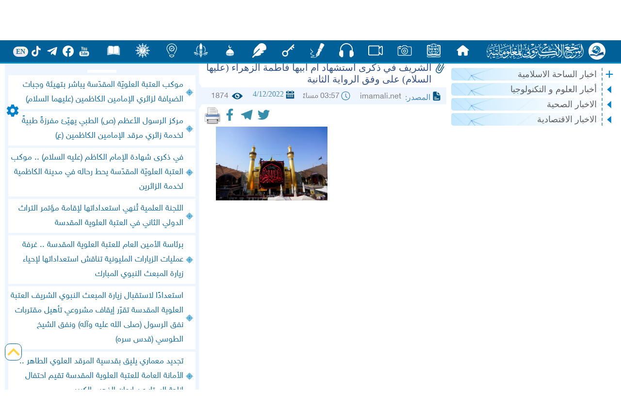

--- FILE ---
content_type: text/html; charset=UTF-8
request_url: https://almerja.com/newsReading.php?idm=190030
body_size: 9150
content:









<!DOCTYPE html>
<html lang="ar">
<head>
    <meta charset="utf-8">
    <meta name="viewport" content="width=device-width, initial-scale=1">
    <link rel="shortcut icon" href="aliImg/logo.png" type="image/x-icon">
    <!-- ملفات CSS -->
    <link rel="stylesheet" href="aliCss/navBar1.css">
    <link rel="stylesheet" href="aliCss/css24.1.6.css">
    <link rel="stylesheet" href="aliCss/css25.0.0.4.css">
	<link rel="stylesheet" href="aliCss/nightMode.0.0.0.css">
    <link rel="stylesheet" href="aliCss/screen-resize.0.0.2.css">
    <link rel="stylesheet" href="aliCss/font/font.css">
    <link rel="stylesheet" href="aliCss/marquee.css">

    <!-- ملفات JavaScript -->
    <script src="aliJs/jquery-3.3.1.min.js"></script>
<!-- Google Analytics -->
<script async src="https://www.googletagmanager.com/gtag/js?id=G-0C5CWLLYW6"></script>
<script>
  window.dataLayer = window.dataLayer || [];
  function gtag(){dataLayer.push(arguments);}
  gtag('js', new Date());

  gtag('config', 'G-0C5CWLLYW6');
</script>
<!-- End Google Analytics -->


<title> اللافتات السوداء تسدل حزناً في أروقة الصحن الحيدري الشريف في ذكرى استشهاد أم أبيها فاطمة الزهراء (عليها السلام) على وفق الرواية الثانية </title>
      <meta charset="utf-8"> 
      <meta property="og:url"                content="http://almerja.com/more.php?idm=190030" />
      <meta property="og:type"               content="الأخبار" />
      <meta property="og:title"              content="اللافتات السوداء تسدل حزناً في أروقة الصحن الحيدري الشريف في ذكرى استشهاد أم أبيها فاطمة الزهراء (عليها السلام) على وفق الرواية الثانية" />
      <meta property="og:description"        content="اللافتات السوداء تسدل حزناً في أروقة الصحن الحيدري الشريف في ذكرى استشهاد أم أبيها فاطمة الزهراء (عليها السلام) على وفق الرواية الثانية" />
      <meta property="og:image"              content="https://almerja.com/medea/images/190030.jpg" />

</head>
<body dir="rtl" data-mode="light">
    
<!-- Google Tag Manager (noscript) -->
<noscript><iframe src="https://www.googletagmanager.com/ns.html?id=GTM-PDR2RZQH"
height="0" width="0" style="display:none;visibility:hidden"></iframe></noscript>
<!-- End Google Tag Manager (noscript) -->    
    
<div id="setting" style="top: 160px;">
	<img id="setting-icon" src="aliImg/setting.png" />
	<div id="list">
		<div style="display: flex;align-items: center;justify-content: space-around;">
			الوضع الليلي
			<div class="web_mode">
				<img src="aliImg/moon.svg" />
			</div>
		</div>
		<div>
			انماط الصفحة الرئيسية 
			<img src="aliImg/left_ddd.png" />
				<p onClick="indexMode(1)"><a href="index1.php">النمط الأول</a></p>
				<p onClick="indexMode(2)"><a href="index2.php">النمط الثاني</a></p>			
		</div>
	</div>
</div>
	<div id="intNightMode">0</div>	
	
	
	<div id="loader">
  <div class="spinner"></div>
</div>


<div id="content" style="display: none;">

<style>
#header{
	position: sticky;
	top: 0;
	z-index: 10;
	background-color: rgba(0,96,151,1);
	border-bottom: 3px solid #008ec5;
	padding: 0px 20px;
	display: flex;
	align-items: center;
	justify-content:space-around;
	color: #fff;
	user-select: none;
}
#header #h_r{
	display: flex;
	align-items: center;
	padding: 5px;
}
#header #h_r p:nth-child(1){
	width: 35px;
	height: 35px;
	background-color: #fff;
	border-radius: 50%;
	margin-left: 10px;
	display: flex;
	align-items: center;
	text-align: center;
}
#header #h_r p a{
	display: flex;
	align-items: center;
	text-align: center;		
}
#header #h_r p:nth-child(1) img{
	width: 35px;
	height: auto;
}
#header #h_r p:nth-child(2){
	display: flex;
	align-items: center;
}
#header #h_r p:nth-child(2) img{
	width: 200px;
	height: auto;
}
.h_c{
	display: flex;
	flex-wrap: wrap;
	align-items: center;
}
.h_c a{text-decoration: none;}
.h_c p{
	overflow: hidden;
	margin: 0;
	padding: 0;
	position: relative;
	text-align: center;
	min-width: 60px;
	min-height: 28px;
	max-height: 35px;
	display: flex;
	align-items: flex-start;
	justify-content: center;
	font-family: aliMath;
}
.h_c p span{
	position: absolute;
	left: 50%;
	transform: translateX(-50%);	
	transition: all 0.2s ease;
	bottom: -40px;
	color: #eee;
	font-weight: bold;
}
.h_c img{
	position: relative;
	transition: all 0.2s ease;
	width: 30px;
}
.h_c p{
	transition: all 0.1s ease;
	border-radius: 10px;
}
	#header .h_c p:hover{
		color: rgba(0,96,151,1);
		background-color: #fff;
	}
#header .h_c p:hover img{
	transform: translateY(-130%) scale(0);
}
#header .h_c p:hover span{
	color: rgba(0,96,151,1);
	bottom: -50%;
	transform: translate(-50%,-65%);
}
.h_l{
	display: flex;
	align-items: center;
	flex-wrap: wrap;
}
.h_l span{
	position: relative;
	background: -webkit-linear-gradient(290deg, rgb(233, 222, 250) 0%, rgb(251, 252, 219) 100%);
	background: -o-linear-gradient(290deg, rgb(233, 222, 250) 0%, rgb(251, 252, 219) 100%);
	background: linear-gradient(20deg, rgb(233, 222, 250) 0%, rgb(251, 252, 219) 100%);
	color: rgba(0,96,151,0.9);
	padding: 2.5px 6px;
	border-radius: 10px;
	margin-top: 2px;
	font-family: tahoma;
	font-size: 14px;
	font-weight: bold;
	transition: all 0.3s ease;
}
.h_l span:hover{
	transform: scale(1.2);
}
.h_l a{
	text-decoration: none;
	color: #fff;
	display: flex;
	flex-direction: column;
	align-items: center;
	justify-content: center;
}
.h_l a:hover{
	color: #FFDE4D;
}
.h_l img{
	width: 23px;
	height: auto;
	margin: 0 5px;
	position: relative;
	transition: all 0.3s ease;
}
.h_l img:hover{
	transform: scale(1.2);
}
.hiddenList{
	transform: scale(0.1) rotate(45deg);
	opacity: 0;
	min-width: 180px;
	padding: 20px 10px;
	position: fixed;
	z-index: 3;
	transition: all 0.3s ease;
	top: 60px;
	left: -210px;
	background: linear-gradient(109.6deg, rgb(69, 179, 224) 11.2%, rgb(102, 51, 153) 100.2%);
	background-size: cover;
	border-radius: 10px;
	border: 1px solid #ddd;
}
	.hiddenList_action{
		transform: translateX(220px) scale(1);
		opacity: 0.8;
	}
	.hiddenList .h_l{		
		justify-content: center;
		padding: 5px;
		border-radius: 20px;
		border: 2px solid rgba(255,255,255,0.2);
	}
	.hiddenList .h_c{
		margin-top: 20px;
		display: block;
	}
	.hiddenList .h_c p{
		width: auto;
		justify-content: flex-start;
		position: relative;
		transition: all 0.3s ease;
		margin-top: 2px;
	}
	.hiddenList .h_c p:hover{
		padding-right: 10px;
	}
	.hiddenList .h_c span{
		position:static;
	}
	.hiddenList .h_c p a{
		display: flex;	
		align-items: center;
	}	
	/*Nav Icon */
.nav-icon-5{
  width: 35px;
  height: 30px;
  margin: 0px 10px;
  position: fixed;
  z-index: 999;
  left: 10px;
  top: 9px;
  cursor: pointer;
  display: none;
}
.nav-icon-5 span{
  background-color: #fff;
  position: absolute;
  border-radius: 2px;
  transition: .3s cubic-bezier(.8, .5, .2, 1.4);
  width:100%;
  height: 4px;
  transition-duration: 500ms
}
.nav-icon-5:hover span{
  background: linear-gradient(135deg, #f5f7fa 0%, #c3cfe2 100%);
}
.nav-icon-5 span:nth-child(1){
  top:0px;
  left: 0px;
}
.nav-icon-5 span:nth-child(2){
  top:10px;
  left: 0px;
  opacity:1;
}
.nav-icon-5 span:nth-child(3){
  bottom:6px;
  left: 0px;
}
.web_mode{
	width: 40px;height: 40px;border-radius:50%;background-color:#006097;display: flex;align-items: center;justify-content:center;
}
.web_mode img{
	max-width:25px;height: auto;
}
@media only screen and (max-width: 1150px) {
	#header{
		justify-content: flex-start;
	}
	#header .h_l{
		display: none;
	}
	.nav-icon-5{
		display: block;
	}
}
@media only screen and (max-width: 1000px) {
	#header .h_c{
		display: none;
	}
}		
</style>	
	
  <div class="icon nav-icon-5">
    <span></span>
    <span></span>
    <span></span>
  </div>

	
	
	
<div id="header">
	<div id="h_r">
		<p>
			<a href="https://almerja.com/">
				<img style="margin-left: 10px;" src="https://almerja.com/aliImg/img24/logo.png" />
			</a>
		</p>
		<p>
			<a href="https://almerja.com/">
				<img src="https://almerja.com/aliImg/img24/webName.png" />
			</a>
		</p>
	</div>
	<div class="h_c">
		<p>
			<a href="index.php">
				<img src="https://almerja.com/aliImg/img24/home.svg" />
				<span> الرئيسية </span>
			</a>
		</p>		
		<p>
			<a href="https://www.almerja.com/almerjaNews.php">
				<img src="https://almerja.com/aliImg/img24/news.svg" />
				<span> الأخبار </span>
			</a>
		</p>		
		<p>
			<a href="https://almerja.com/ph">
				<img src="https://almerja.com/aliImg/img24/ph.svg" />
				<span> صور </span>
			</a>
		</p>
		<p>
			<a href="https://almerja.com/video/">
				<img src="https://almerja.com/aliImg/img24/video.svg" />
				<span> فيديو </span>
			</a>
		</p>
		<p>
			<a href="https://almerja.com/sound/">
				<img src="https://almerja.com/aliImg/img24/sound.svg" />
				<span> صوت </span>
			</a>
		</p>	
		<p>
			<a href="https://www.almerja.com/aklam/index.php">
				<img src="https://almerja.com/aliImg/img24/aklam.png" />
				<span> أقلام </span>
			</a>
		</p>
		<p>
			<a href="https://www.almerja.com/key/index.php">
				<img src="https://www.almerja.com/aliImg/img24/key.svg" />
				<span> مفتاح </span>
			</a>
		</p>		
		<p>
			<a href="https://almerja.com/reshafat/">
				<img src="https://almerja.com/aliImg/img24/rashafat.svg" />
				<span> رشفات </span>
			</a>
		</p>		
		<p>
			<a href="https://www.almerja.com/mshkat/">
				<img src="https://almerja.com/aliImg/img24/mshkat.svg" />
				<span> المشكاة </span>
			</a>
		</p>
		<p>
			<a href="https://almerja.com/leaflet/index.php">
				<img src="https://almerja.com/aliImg/img24/mnshoor_w.png" />
				<span> منشور </span>
			</a>
		</p>
		<p>
			<a href="https://www.almerja.com/azaat/index.php">
				<img src="https://almerja.com/aliImg/img24/idea.svg" />
				<span> اضاءات </span>
			</a>
		</p>		
		<p>
			<a href="https://www.almerja.com/thaqef/index.php">
				<img src="https://almerja.com/aliImg/img24/thaqef.png" />
				<span> ثقف </span>
			</a>
		</p>
		<p>
			<a href="https://www.almerja.com/story.php">
				<img src="https://almerja.com/aliImg/story.png" />
				<span> قصص </span>
			</a>
		</p>		
	</div>
	<div class="h_l">
		<a href="https://www.youtube.com/@almerja"><img src="https://almerja.com/aliImg/img24/youtube.svg" /></a>
		<a href="https://www.facebook.com/almerjawebsite"><img src="https://almerja.com/aliImg/img24/facebook.svg" /></a>
		<a href="https://t.me/almerjaweb"><img src="https://almerja.com/aliImg/img24/telegram.svg" /></a>
		<a href="https://www.tiktok.com/@almerja"><img src="https://almerja.com/aliImg/img24/tiktok.svg" /></a>
		<a href="https://almerja.com/en/">
			<span>EN</span>
		</a>
	</div>
</div>
<!--	<div id="en" style="display: flex;">
		<div class="enGo" alt="en">
			<span><a href="en/">EN</a></span>
		</div>	
	</div> -->




<div class="hiddenList">
	<div class="h_l">1</div>
	<div class="h_c"></div>	
</div>	



<script>

	var SoHiddenList = $('#header .h_l').html();
	var webSec = $('#header .h_c').html();
	$('.hiddenList .h_l').html(SoHiddenList);
	$('.hiddenList .h_c').html(webSec);
	
	


	$('.nav-icon-5').click(function(){
		$('.hiddenList').fadeIn().toggleClass('hiddenList_action');
	})

$(window).resize(function() {
    //do something

    var width = $(document).width();
    if(width>930){
		$('.hiddenList').removeClass('hiddenList_action');
	}
});	
	
	
	
</script>		

<div class="Mcontainer">
	<div class="rNews-content">
		
		<div>
			

			
            <div>
					
				
				<div class="fTitle"><img src="aliImg/z.png"><p><span>الاخبار</p></span></div><div class="archive-list">
				<div class="list" onclick="drop(810)" ><p><img class="plus810 list_p" src="aliImg/plus.png" /><img class="minus810 list_m" src="aliImg/minus.png" /></p><p>اخبار الساحة الاسلامية</p></div><div class="drop810 mainDiv"><div class="list" onclick="pagination(1,1184,'أخبار العتبة العلوية المقدسة ')"><p><img class="list_l" src="aliImg/left.png" /></p><p>أخبار العتبة العلوية المقدسة </p></div><div class="list" onclick="pagination(1,1185,'أخبار العتبة الحسينية المقدسة ')"><p><img class="list_l" src="aliImg/left.png" /></p><p>أخبار العتبة الحسينية المقدسة </p></div><div class="list" onclick="pagination(1,1186,'أخبار العتبة الكاظمية المقدسة ')"><p><img class="list_l" src="aliImg/left.png" /></p><p>أخبار العتبة الكاظمية المقدسة </p></div><div class="list" onclick="pagination(1,1187,'أخبار العتبة العسكرية المقدسة ')"><p><img class="list_l" src="aliImg/left.png" /></p><p>أخبار العتبة العسكرية المقدسة </p></div><div class="list" onclick="pagination(1,1188,'أخبار العتبة العباسية المقدسة ')"><p><img class="list_l" src="aliImg/left.png" /></p><p>أخبار العتبة العباسية المقدسة </p></div></div><div class="list" onclick="pagination(1,812,'أخبار العلوم و التكنولوجيا')"><p><img class="list_l" src="aliImg/left.png" /></p><p>أخبار العلوم و التكنولوجيا</p></div><div class="list" onclick="pagination(1,813,'الاخبار الصحية ')"><p><img class="list_l" src="aliImg/left.png" /></p><p>الاخبار الصحية </p></div><div class="list" onclick="pagination(1,7795,'الاخبار الاقتصادية')"><p><img class="list_l" src="aliImg/left.png" /></p><p>الاخبار الاقتصادية</p></div>				

				
			</div>












				

				
			</div>			
						
		</div>
		
		
				
		<div id="nArchive">

			<div id="postTitle">
				<div id="title">
					<p>
						<img style="transform: rotate(30deg);" src="aliImg/title.svg">
					</p>
					<p class="col2">
						اللافتات السوداء تسدل حزناً في أروقة الصحن الحيدري الشريف في ذكرى استشهاد أم أبيها فاطمة الزهراء (عليها السلام) على وفق الرواية الثانية					</p>
				</div>
				<div id="details">
					<p style="align-items: center;">
						<img id="page" style="width: 20px;position:relative;top:-2px;" src="aliImg/page.svg" />
						<span> المصدر: </span>&nbsp;
						imamali.net					</p>					
					<p>
						<img id="clock" src="aliImg/clock.png" />
						03:57 مساءً					</p>
					<p>
						<img class="calender_b" style="width: 20px;position:relative;" src="aliImg/calenderr.svg" />
						<span>4/12/2022</span>
					</p>
					<p>
						<img class="eye_b" style="width: 30px;position:relative;top: -2px;" src="aliImg/eyee.svg" />
						1874					</p>
				</div>
				
				
				
				
				<div id="share">
					<img title="طباعة المحتوى" src="aliImg/print.png" value='Print' onclick='printDiv();' />
					 <a style="text-decoration: none;" target="_blank" href="https://www.facebook.com/sharer/sharer.php?u=http://almerja.com/more.php?idm=190030">
						<img class="social-media" src="aliImg/fc.png" />
					</a>
					<a href="https://telegram.me/share/url?url=http://almerja.com/more.php?idm=190030" target="_blank">
						<img class="social-media" src="aliImg/telegram.png" />
					</a>
					<a target="_blank" class="twitter-share-button"  href="https://twitter.com/intent/tweet?text=http://almerja.com/more.php?idm=190030"
  						data-size="large">
						<img class="social-media" src="aliImg/twitter.png" />
					</a>
				</div>
				
<script>
function printDiv() 
{

  var divToPrint=document.getElementById('postContent');

  var newWin=window.open('','Print-Window');

  newWin.document.open();

  newWin.document.write('<html><body onload="window.print()">'+divToPrint.innerHTML+'</body></html>');

  newWin.document.close();

  setTimeout(function(){newWin.close();},10);

}			
</script>				
				
				
			</div>
			
			<div id="postContent" style="padding:0 25px;color: #7d7a7a;">

				
				<img id="m-img" src="https://almerja.com/medea/images/190030.jpg" /> 				
			
				
			</div>
			
				<div style="width: 100%;">
					
					
		  <script src="pstsImagesStyle/fontawesome.js"></script>
		  <link rel="stylesheet" href="pstsImagesStyle/fontawesome.css">
		  <link href="pstsImagesStyle/lightgallery5.css" rel="stylesheet">  
<style>
	#lightgallery{
		display: flex;
		flex-wrap: wrap;
		align-items: center;
		justify-content: center;		
	}
	#lightgallery li{
		width: 250px;
		height: 140px;
		margin: 10px 10px;
		overflow: hidden;
		padding: 0;
		border-radius: 5px;
		-webkit-box-shadow: 0 0 10px 0.5px #7A7A7A;
		box-shadow: 0 0 10px 0.5px #7A7A7A;			
	}
	#lightgallery li img{
		width: 100%;		
		cursor: pointer;
	}
</style>					

              <ul id="lightgallery" class="list-unstyled row" style="direction: rtl;">				
				                 </ul>

					
        <script type="text/javascript">
			
        $(document).ready(function(){
            $('#lightgallery').lightGallery();
        });
        </script>
	    <script src="pstsImagesStyle/slider.js"></script>
	    <script src="pstsImagesStyle/lightgallery.js"></script>
        <script src="pstsImagesStyle/lightgallery-all.min2.js"></script>	

	
			
					
					
					
				</div>	
		</div>
		<div>
				<div id="f-div">
					<h1 style="color: rgba(0, 96, 151,1);"> اخبار ذات صلة  </h1>
					<hr style="height: 6px;background-color: #FFF;width: 60px;position: relative;margin: auto;border: 0;;top: -5px;">

										
					<div>
						<img style="width:15px;margin-left:5px;" src="aliImg/z.png" />
						<a href="newsReading.php?idm=289440">
							موكب العتبة العلويّة المقدّسة يباشر بتهيئة وجبات الضيافة لزائري الإمامين الكاظمين (عليهما السلام)						</a>
					</div>
										
					<div>
						<img style="width:15px;margin-left:5px;" src="aliImg/z.png" />
						<a href="newsReading.php?idm=289438">
							مركز الرسول الأعظم (ص) الطبي يهيّئ مفرزةً طبيةً لخدمة زائري مرقد الإمامين الكاظمين (ع)						</a>
					</div>
										
					<div>
						<img style="width:15px;margin-left:5px;" src="aliImg/z.png" />
						<a href="newsReading.php?idm=289437">
							في ذكرى شهادة الإمام الكاظم (عليه السلام) .. موكب العتبة العلويّة المقدّسة يحط رحاله في مدينة الكاظمية لخدمة الزائرين						</a>
					</div>
										
					<div>
						<img style="width:15px;margin-left:5px;" src="aliImg/z.png" />
						<a href="newsReading.php?idm=289436">
							اللجنة العلمية تُنهي استعداداتها لإقامة مؤتمر التراث الدولي الثاني في العتبة العلوية المقدسة						</a>
					</div>
										
					<div>
						<img style="width:15px;margin-left:5px;" src="aliImg/z.png" />
						<a href="newsReading.php?idm=289435">
							برئاسة الأمين العام للعتبة العلوية المقدسة .. غرفة عمليات الزيارات المليونية تناقش استعداداتها لإحياء زيارة المبعث النبوي المبارك						</a>
					</div>
										
					<div>
						<img style="width:15px;margin-left:5px;" src="aliImg/z.png" />
						<a href="newsReading.php?idm=289434">
							استعدادًا لاستقبال زيارة المبعث النبوي الشريف العتبة العلوية المقدسة تقرّر إيقاف مشروعي تأهيل مقتربات نفق الرسول (صلى الله عليه وآله) ونفق الشيخ الطوسي (قدس سره)						</a>
					</div>
										
					<div>
						<img style="width:15px;margin-left:5px;" src="aliImg/z.png" />
						<a href="newsReading.php?idm=289433">
							تجديد معماري يليق بقدسية المرقد العلوي الطاهر .. الأمانة العامة للعتبة العلوية المقدسة تقيم احتفال إزاحة الستار عن إيوان الذهب الكبير						</a>
					</div>
										
					<div>
						<img style="width:15px;margin-left:5px;" src="aliImg/z.png" />
						<a href="newsReading.php?idm=289432">
							في يومٍ تاريخيٍّ .. العتبةُ العلويّةُ المقدّسةُ تُزيحُ الستارَ عن التذهيبِ الجديدِ للإيوانِ الذهبيِّ الكبير تزامنًا مع ولادة أمير المؤمنين (عليه السلام)						</a>
					</div>
										
					<div>
						<img style="width:15px;margin-left:5px;" src="aliImg/z.png" />
						<a href="newsReading.php?idm=289430">
							العتبة العلويّة المقدّسة تُقيم احتفالية ولادة أمير المؤمنين (عليه السلام) في مدينة كجرات الهندية بحضور أتباع أهل البيت (عليهم السلام)						</a>
					</div>
										
					<div>
						<img style="width:15px;margin-left:5px;" src="aliImg/z.png" />
						<a href="newsReading.php?idm=288872">
							الأمانة العامّة للعتبة العلويّة المقدّسة تناقش آخر تحضيراتها لافتتاح إيوان الذهب الكبير بعد تجديد تذهيبه						</a>
					</div>
										
					<div>
						<img style="width:15px;margin-left:5px;" src="aliImg/z.png" />
						<a href="newsReading.php?idm=288871">
							الأمين العام للعتبة العلوية المقدسة يسلم مفاتيح 500 دار لخدم العتبة المقدسة ضمن المرحلة الأولى لمجمع قنبر السكني الثاني						</a>
					</div>
										
					<div>
						<img style="width:15px;margin-left:5px;" src="aliImg/z.png" />
						<a href="newsReading.php?idm=288870">
							العتبة العلويّة المقدّسة تُنهي استعداداتها لإقامة حفل ولادة أمير المؤمنين (عليه السلام) في الهند						</a>
					</div>
										
					
				</div>			
		</div>
		
						
		
				
		
		
		
	</div>
</div>
<script>
	function pagination(page,fid,fName){
		$('title').text(fName);
      $.ajax({
       type: 'GET',
        url: 'nArchiveMore.php',
       data: {page:page , fid : fid},
       beforeSend: function(){
		   var imgLoading = '<img style="position:relative;margin:auto;width:100%;max-width:250px;" src="aliImg/loading.gif" />';
          $('#nArchive').html(imgLoading); 
       },
       success: function(data){	
		  $('html, body').stop().animate({scrollTop: $('#nArchive').offset().top-120}, 1000);
          $('#nArchive').html(data);                              
       }
       });
	}
	function drop(ida){
		var drop='.drop'+ida;
		var plus='.plus'+ida;
		var min='.minus'+ida;
		$(drop).slideToggle();
		$(plus).toggle();
		$(min).toggle();
	}
</script>


<style>
#vMode{
	display: grid;
	grid-template-columns: 1fr 240px 1fr;
	align-items: center;
	margin: 20px 0;
}
#vMode p:nth-child(odd){
	height: 3px;
	background-color: #eee;
}
#vMode p:nth-child(1){
	position: relative;
	left: -5px;
	z-index: 0;
}
#vMode p:nth-child(3){
	position: relative;
	right:-5px;
	z-index: 0;
}	
#vMode p:nth-child(2){
	border-radius: 20px;
	display: inline-block;background-color: #eee;padding: 2px 20px;position: relative;margin: auto;
}
#vMode:hover p{
background-color: #fff;
}
#go-to-top{
	position: fixed;
	bottom: 60px;
	left: 10px;
	width: 35px;
	height: 35px;
	border-radius: 30%;
	border: 1px solid #006097;
	background-color: #fff;
	text-align: center;
	display: flex;
	align-items: center;
	z-index: 100;
	cursor: pointer;
	display: none;
	transition: all 0.5s ease;
}
#go-to-top:hover{
	background-color: #006097;
}
#go-to-top img{
	width: 30px;
	position: relative;
	margin: auto;
}
.m-c {
    position: relative;
    margin: auto;
    max-width: 1920px;
}
.m-c .footer24{
	padding: 30px 10px;
	max-width: 1320px;
	position: relative;
	margin: auto;
	display: grid;
	grid-template-columns: 1fr 70px;
	align-items: center;		
}	
.m-c .footer24 #footer24R #h3{
	font-size: 30px;
	margin-bottom: 20px;
	width: 100%;
	text-align: center;
	font-weight: solid;
	color: #f9cc83;
}
	.m-c .footer24 #footer24R .f-fourm{
		display: flex;
		flex-wrap: wrap;
	}
	.m-c .footer24 #footer24R .f-fourm div{	
		padding: 2px 5px;
		padding-right: 5px;
		margin: 5px;
		margin-bottom: 8px;
		min-width: 200px;
		width: 24%;
		border-right: 3px solid #fff;
		display: flex;
		align-items: center;
	}
	.m-c .footer24 #footer24R .f-fourm div:hover{
		background-color: #F9CC83;
	}
	.m-c .footer24 #footer24R .f-fourm div p{
		padding-top: 3px;
		color: #FFF;
	}
	.m-c .footer24 #footer24R .f-fourm div img , .m-c .footer24 #footer24R .f-fourm div svg{
		width: 25px;
		margin-left: 5px;
		
	}
	.m-footer24{
		background-color:#006097;padding: 10px 5px;margin-top:10px;
	}
	.m-c .footer24 #footer24L{
		color: #fff;
		font-size: 22px;
	}
	.m-c .footer24 #footer24L div{
		display: flex;
		align-items: center;
	}
	.m-c .footer24 #footer24L div img{
		width: 30px;
		height: auto;
		margin-right: 8px;
		position: relative;
		top: -3px;
	}
	.choose{
		display: flex;
		flex-wrap: wrap;
		justify-content: center;
	}
	.choose div{
		width: 33%;
		max-width: 400px;
		min-width: 250px;
		margin: 5px 10px;
	}
</style>
                            <div class="m-c choose" style="margin:5px;margin-top: 50px;display: none;">
								<h3>  </h3>
	                            								<div>
									<a href="https://almerja.com/aklam/indexv2.php?id=343" style="text-decoration:none; color:#272525 ;font-family: a1;  text-align: center" >
								   <img src="https://almerja.com/medea/aklam/R2/u17591347076291438687.jpg" width="100%"  alt="صورة موضوع : قسم الشؤون الفكرية يصدر كتاباً يوثق تاريخ السدانة في العتبة العباسية المقدسة" align="center" style=" margin: 10px 0px 10px 0px; -webkit-box-shadow: 0 0 5px 0 #d7d7d7;box-shadow: 0 0 5px 0 #d7d7d7; height: 70% ; border-radius: 5px ; "  />  
									قسم الشؤون الفكرية يصدر كتاباً يوثق تاريخ السدانة في العتبة العباسية المقدسة</a>
                                </div>
                               								<div>
									<a href="https://almerja.com/aklam/indexv2.php?id=339" style="text-decoration:none; color:#272525 ;font-family: a1;  text-align: center" >
								   <img src="https://almerja.com/medea/aklam/R2/g17537770271381795447.jpg" width="100%"  alt="صورة موضوع : "المهمة".. إصدار قصصي يوثّق القصص الفائزة في مسابقة فتوى الدفاع المقدسة للقصة القصيرة" align="center" style=" margin: 10px 0px 10px 0px; -webkit-box-shadow: 0 0 5px 0 #d7d7d7;box-shadow: 0 0 5px 0 #d7d7d7; height: 70% ; border-radius: 5px ; "  />  
									"المهمة".. إصدار قصصي يوثّق القصص الفائزة في مسابقة فتوى الدفاع المقدسة للقصة القصيرة</a>
                                </div>
                               								<div>
									<a href="https://almerja.com/aklam/indexv2.php?id=333" style="text-decoration:none; color:#272525 ;font-family: a1;  text-align: center" >
								   <img src="https://almerja.com/medea/aklam/R2/j17506640579654456423.jpg" width="100%"  alt="صورة موضوع : (نوافذ).. إصدار أدبي يوثق القصص الفائزة في مسابقة الإمام العسكري (عليه السلام)" align="center" style=" margin: 10px 0px 10px 0px; -webkit-box-shadow: 0 0 5px 0 #d7d7d7;box-shadow: 0 0 5px 0 #d7d7d7; height: 70% ; border-radius: 5px ; "  />  
									(نوافذ).. إصدار أدبي يوثق القصص الفائزة في مسابقة الإمام العسكري (عليه السلام)</a>
                                </div>
                                
						    </div>


<div class="m-c">
				<a href="https://t.me/almerjaweb">
					<div style="padding: 20px;margin-top:20px;background-color: aqua;width: 100%;background-image: url('aliImg/telBgBlue.jpg');background-size: cover;background-position: bottom;display: flex;flex-wrap: wrap;flex-direction: row;align-items: center;justify-content: space-around;font-size:35px;color: #fff;">
						<p style="min-width:150px;" class="col1"> اشترك بقناتنا على التلجرام ليصلك كل ما هو جديد  </p>
						<img style="min-width:150px;" src="aliImg/tel.png" />
					</div>
				</a>	
</div>
<div class="m-c m-footer24"  style="position: relative;margin: auto;">
	<div class="footer24">
		<div id="footer24R">
			 <div id="h3">تصفح أقسام الموقع</div>
			 <div class="f-fourm">
				 <div>
					 <img src="aliImg/quraan_w.png" />
					 <p><a href="archive.php?fid=1">القرآن الكريم و علومه</a></p>
				 </div>                 
				 <div>
					 <img src="aliImg/allah.png" />
					 <p><a href="archive.php?fid=240">العقائد الاسلامية</a></p>
				 </div>				                  
				 <div>
<svg class="svg-inline--fa fa-kaaba fa-w-18" aria-hidden="true" focusable="false" data-prefix="fas" data-icon="kaaba" role="img" xmlns="http://www.w3.org/2000/svg" viewBox="0 0 576 512" data-fa-i2svg=""><path fill="#fff" d="M554.12 83.51L318.36 4.93a95.962 95.962 0 0 0-60.71 0L21.88 83.51A32.006 32.006 0 0 0 0 113.87v49.01l265.02-79.51c15.03-4.5 30.92-4.5 45.98 0l265 79.51v-49.01c0-13.77-8.81-26-21.88-30.36zm-279.9 30.52L0 196.3v228.38c0 15 10.42 27.98 25.06 31.24l242.12 53.8a95.937 95.937 0 0 0 41.65 0l242.12-53.8c14.64-3.25 25.06-16.24 25.06-31.24V196.29l-274.2-82.26c-9.04-2.72-18.59-2.72-27.59 0zM128 230.11c0 3.61-2.41 6.77-5.89 7.72l-80 21.82C37.02 261.03 32 257.2 32 251.93v-16.58c0-3.61 2.41-6.77 5.89-7.72l80-21.82c5.09-1.39 10.11 2.44 10.11 7.72v16.58zm144-39.28c0 3.61-2.41 6.77-5.89 7.72l-96 26.18c-5.09 1.39-10.11-2.44-10.11-7.72v-16.58c0-3.61 2.41-6.77 5.89-7.72l96-26.18c5.09-1.39 10.11 2.44 10.11 7.72v16.58zm176 22.7c0-5.28 5.02-9.11 10.11-7.72l80 21.82c3.48.95 5.89 4.11 5.89 7.72v16.58c0 5.28-5.02 9.11-10.11 7.72l-80-21.82a7.997 7.997 0 0 1-5.89-7.72v-16.58zm-144-39.27c0-5.28 5.02-9.11 10.11-7.72l96 26.18c3.48.95 5.89 4.11 5.89 7.72v16.58c0 5.28-5.02 9.11-10.11 7.72l-96-26.18a7.997 7.997 0 0 1-5.89-7.72v-16.58z"></path></svg>
					 <p><a href="archive.php?fid=703">الفقه الاسلامي واصوله</a></p>
				 </div>				                  
				 <div>
					 <img src="aliImg/mohammed.png" />
					 <p><a href="archive.php?fid=241">سيرة الرسول وآله</a></p>
				 </div>				                  
				 <div>
					 <img src="aliImg/men.png" />
					 <p><a href="archive.php?fid=242">الحديث والرجال والتراجم</a></p>
				 </div>                
				 <div>
					 <img src="aliImg/hand.png" />
					 <p><a href="archive.php?fid=2089">الأخلاق والادعية</a></p>
				 </div>				                  
				 <div>
<svg class="svg-inline--fa fa-users fa-w-20" aria-hidden="true" focusable="false" data-prefix="fas" data-icon="users" role="img" xmlns="http://www.w3.org/2000/svg" viewBox="0 0 640 512" data-fa-i2svg=""><path fill="#fff" d="M96 224c35.3 0 64-28.7 64-64s-28.7-64-64-64-64 28.7-64 64 28.7 64 64 64zm448 0c35.3 0 64-28.7 64-64s-28.7-64-64-64-64 28.7-64 64 28.7 64 64 64zm32 32h-64c-17.6 0-33.5 7.1-45.1 18.6 40.3 22.1 68.9 62 75.1 109.4h66c17.7 0 32-14.3 32-32v-32c0-35.3-28.7-64-64-64zm-256 0c61.9 0 112-50.1 112-112S381.9 32 320 32 208 82.1 208 144s50.1 112 112 112zm76.8 32h-8.3c-20.8 10-43.9 16-68.5 16s-47.6-6-68.5-16h-8.3C179.6 288 128 339.6 128 403.2V432c0 26.5 21.5 48 48 48h288c26.5 0 48-21.5 48-48v-28.8c0-63.6-51.6-115.2-115.2-115.2zm-223.7-13.4C161.5 263.1 145.6 256 128 256H64c-35.3 0-64 28.7-64 64v32c0 17.7 14.3 32 32 32h65.9c6.3-47.4 34.9-87.3 75.2-109.4z"></path></svg>
					 <p><a href="archive.php?fid=109">الاسرة والمجتمع</a></p>
				 </div>
				 <div>
					 <img src="aliImg/arabic.png" />
					 <p><a href="archive.php?fid=244">علوم اللغة العربية</a></p>
				 </div>				                  
				 <div>
					 <img src="aliImg/adaab.png" />
					 <p><a href="archive.php?fid=556">الادب العربي</a></p>
				 </div>
				 <div>
					 <img src="aliImg/history.png" />
					 <p><a href="archive.php?fid=899">التأريخ</a></p>
				 </div>				 
				 <div>
					 <img src="aliImg/geo.png" />
					 <p><a href="archive.php?fid=1845">الجغرافية</a></p>
				 </div>				 	 
				 <div>
					 <img src="aliImg/eco.png" />
					 <p><a href="archive.php?fid=900">الادارة والاقتصاد</a></p>
				 </div>				 				 
				 <div>
					 <img src="aliImg/law.png" />
					 <p><a href="archive.php?fid=973">القانون</a></p>
				 </div>				 
				 <div>
					 <img src="aliImg/aalam.png" />
					 <p><a href="archive.php?fid=10000239">الاعلام</a></p>
				 </div>				 				 
				 <div>
					 <p style="text-align: center;margin-left: 5px;">EN</p>
					 <p><a href="archive.php?fid=7633">English Language</a></p>
				 </div>				 				 
				 <div>
					 <img src="aliImg/zraa.png" />
					 <p><a href="archive.php?fid=706">الزراعة</a></p>
				 </div>				 				 				 
				 <div>
					 <img src="aliImg/phisic.png" />
					 <p><a href="archive.php?fid=705"></a>علم الفيزياء</p>
				 </div>
				 <div>
					 <img src="aliImg/chime.png" />
					 <p><a href="archive.php?fid=704">علم الكيمياء</a></p>
				 </div>				 
				 <div>
					 <img src="aliImg/dna.png" />
					 <p><a href="archive.php?fid=708">علم الأحياء</a></p>
				 </div>				 
				 <div>
					 <img src="aliImg/math.png" />
					 <p><a href="archive.php?fid=707">الرياضيات</a></p>
				 </div>				 
				 <div>
					 <img src="aliImg/eng.png" />
					 <p><a href="archive.php?fid=21">الهندسة</a></p>
				 </div>				 
				 
				 
				 
				 
				 
				 
				 
				 
				 
				 
				 
				 
			 </div>
		</div>
		<div id="footer24L">
			<div>
				<a href="en/index.php" style="font-family: a1;">EN</a>
				<img src="https://almerja.com/footer/img_2023/language.png" />				
			</div>
		</div>
	</div>

	
	
	

</div>





<div id="go-to-top">
	<img src="aliImg/top.svg" />
</div>



 
<script>
	$('#go-to-top').click(function(){
		$("html, body").animate({scrollTop: 0}, 100);
	});
</script>





<script src="aliJs/js.0.0.0.js"></script>
<script src="aliJs/js24/cookie.js"></script>
<script src="aliJs/js24/nightMode.0.0.4.js"></script>

	<script>		
		$('#cbp-hrmenu').css({'display':'flex','align-items':'center','justify-content':'center'});
		$('#textarea-from').css({'background-color':'#fff','border':'2px solid #025f94','max-width':'650px','outline':'none'});
		$('#bottbloy').css({'padding':'11px 10px'});
	</script>


</div>
<script>
  document.addEventListener("DOMContentLoaded", function () {
    document.getElementById("loader").style.display = "none";
    document.getElementById("content").style.display = "block";
	$('html, body').stop().animate({scrollTop: $('#nArchive').offset().top}, 1000);
  });
</script>


</body>
</html>

--- FILE ---
content_type: text/css
request_url: https://almerja.com/aliCss/navBar1.css
body_size: 2348
content:

		@font-face {
		  font-family: "aliMath";
		  src: url("a1.eot?") format("eot"),
		  url("a1.woff") format("woff"),
		  url("a1.ttf") format("truetype");
		}

		@font-face {
		  font-family: "aliMath";
		  src: url("a2.eot?") format("eot"),
		  url("a2.woff") format("woff"),
		  url("a2.ttf") format("truetype");
		}

		#navBar{
			max-width: 100%;
			overflow: hidden;
			top: 0;	
			z-index: 10;  
			display: grid;
			grid-template-columns: 1fr 1fr 1fr;
			padding: 3px 10px;
			align-items: center;
			background-color: #fff;
			border-bottom: 2px solid #eee;
			position: sticky;;
			transition: all 0.3s ease;		
		}
		#navBar div:nth-child(1) a{
			display: flex;align-items: center;
		}
		#navBar div:nth-child(1) img{
			margin: 0;
			display: inline-block;
		}
		#navBar div:nth-child(2){
			text-align: center;	
			align-self: center;
		}
		#navBar div:nth-child(2) div{
			position: relative;margin: auto;
			border: 2px solid #0280c9;
			border-radius: 20px;
			display: inline-block;
			display: grid;
			grid-template-columns: 30px 1fr 30px;
			max-width: 500px;

		}
		#navBar div:nth-child(2) div img[src="img24/setting.png"]{
			width: 25px;
			position: relative;
			transition: all 0.3s ease;
			cursor: pointer;
		}
		#navBar div:nth-child(2) div img[src="img24/setting.png"]:hover{
			transform: rotate(-60deg);
		}
		#navBar div:nth-child(2) div p:nth-child(1){
		    width: 30px;
			display: flex;
			align-items: center;
			justify-content: center;
			flex-direction: column;
		}
		#navBar div:nth-child(2) div p:nth-child(3){
		    width: 30px;
			display: flex;
			align-items: center;
			justify-content: center;
			flex-direction: column;
		}
		#navBar div:nth-child(2) div p:nth-child(2) input{
			height: 100%;
			width: 100%;
			max-width: 100%;
			border: 0px;
			user-select: none;
			outline: none;
			font-family: aliMath;
			font-size: 18px;
		}
		#navBar div:nth-child(2) div p:nth-child(3) button{
			background-color: inherit;
			border: 0px;
			border-radius: 50%;
			position: relative;
			bottom: -4px;
		}
		#navBar div:nth-child(2) div p:nth-child(3) button img{
			width: 25px;
		}
		#navBar img[src="img24/logo.png"]{
			width: 70px;height: auto;
		}
		#navBar img[src="img24/logoText.png"]{
			width: 200px;height: auto;position: relative;
			right: -10px;
		}
		#navBar div:nth-child(3){
			direction: ltr;
			align-self: center;
			align-content: center;
		}
		#navBar div:nth-child(3) div img{
			display: inline-block;
			width:30px;
			position: relative;
			transition: all 0.3s ease;
		}
#navBar div:nth-child(3) div img:hover{
	transform: scale(1.15) rotate(720deg);
}

		
		
/*HEADER*/
.main-header{
	display: flex;align-items: center;min-height: 70vh;background: url('../img24/bg.jpg');background-attachment: fixed;background-position: bottom;background-size: cover;
}
#date{
	position: absolute;top:5px;right:5px;left:0px;z-index: 2;padding: 2px 10px;color: #333;display: flex;flex-wrap: wrap;justify-content: space-between;
	align-items: self-start;
}
#date div:nth-child(1){
	display: flex;
	align-items: center;
}
#date div:nth-child(1) p{
	color: #006097;
	background-color: #fff;
	padding: 2px 10px;
	border-radius: 5px;
	display: flex;
	align-items: center;
}
#date div:nth-child(1) img{
	position: relative;
	width: 30px;
	
}
#date div:nth-child(2){
	max-width: 30px;
}
#date div:nth-child(2) p{
	font-size: 12px;
	background-color: rgba(0,96,151,0.8);
	color: #fff;
	padding: 1px 5px;
	margin-top: 5px;
	border-radius: 5px;
	position: relative;
	top: -3px;
}
#date div:nth-child(2) p:hover{
	color: #ddd;
}
	
@media only screen and (max-width: 610px) {
	#m-h-n{
		position: relative;
	}
	#date{
		display: contents;
	}
	.main-header{
		border-bottom:3px solid rgba(0,96,151,0.8);		
	}
	#date div:nth-child(2){
		position: fixed;
		top: 10px;
		left: 10px;
		z-index: 3;
	}	
}
@media only screen and (max-width: 515px) {
	#date{
		max-width: 100%;
		flex-wrap: wrap;
		position: relative;
		overflow: hidden;
	}
	#date div:nth-child(1) p{
		padding-top: 10px;
        background-color: #fff;
		color: rgba(0,96,151,0.8);
		
	}
}
		
/*CONTAINER*/
@media only screen and (max-width: 860px) {
	.container{
		max-width: 100%;
	}
}
/* NAV BAR */
@media only screen and (max-width: 860px) {
	#nav-icon{
		display: flex;
	}	
}
/*Fourm - index */
@media only screen and (max-width: 540px) {
	#navBar div{
		margin-bottom: 5px;
	}
	#navBar div:nth-child(1){
		text-align: center;
		padding-top: 5px;
	}
	#navBar div:nth-child(3){
		display: none;
	}
	#navBar{
		display: block;
	}
}		
		
#m-h-n{
 	position: absolute;
	z-index: 3;	
	width: 100%;	
	top: 120%;
	left: 0;
	right: 0;
	background-color: rgba(0,96,151,0.8);	
	color: #eee;
	font-family: ali89;
	padding:0px 10px;
	display:flex;
	flex-wrap:wrap;
	justify-content: center;
	align-items: center;
	transition: all 0.5s ease;
}

#m-h-n .icon{
	position: relative;
	padding: 0px 10px;
	min-width:70px;
	margin: 0 0px;
	overflow: hidden;
	transition: all 0.3s ease;
	min-height: 40px;
	font-family: ali89;
}
#m-h-n .icon:hover{
	background-color: #f9cc83;
	color: #333;
}
#m-h-n div p:nth-child(1){
	height: 100%;
	width: 100%;
	max-width: 100%;
	text-align: center;
	display: flex;
	justify-content: center;
	align-content: center;	
	position: absolute;
	top: 50%;
	left: 50%;
	transform: translate(-50%,-50%);
	transition: all 0.5s ease;
	
}
#m-h-n div p:nth-child(2){
	padding: 0;
	text-align: center;
	display: none;
	font-family: ali89;
}
#m-h-n div p:nth-child(1) img{
	width: 30px;
	max-width: 100%;
	margin-bottom: 3px;
}
#m-h-n .icon:hover  p:nth-child(1){
	transform: translate(-50%,-200%)
}
#m-h-n .icon:hover  p:nth-child(2){
	display: block;
}




body::-webkit-scrollbar {
  width: 0.5em;
}

body::-webkit-scrollbar-track {
  box-shadow: inset 0 0 6px #eee;
}

body::-webkit-scrollbar-thumb {
  background-color: #176B87;
  outline: 1px solid #176B87;
}
.main-header{
	width: 100%;
	position: relative;
	padding: 10px;
	background-size: cover;
	text-align: center;	
}
		
.fTitle{
	display: flex;
	align-items: center;
	color: #176B87;
	user-select: none;
}
.fTitle img{
	width: 20px;
	height: auto;
}
.fTitle p{
	font-family: ali89;
	font-size: 18px;
	margin-right: 5px;
	padding-bottom: 3px;
}		
		
.main-header img[src="img24/logo.png"]{
	display: block;
	margin: auto;
	width: 210px;
	max-width: 100%;
	height: auto;user-select: none;   
	transition: all 0.5s ease;
}
.main-header img[src="img24/logoText.png"]{
	display: block;
	margin: auto;
	width: 280px;
	max-width: 100%;
	height: auto;user-select: none;
	transition: all 0.5s ease;
}
.main-header #search{
	width: 100%;
}
.main-header form{
	top: 60px;	
	z-index: 3;transition: all 0.5s ease;
}
.main-header #search input[name="search"]{		
	width: 100%;
	height: 100%;
	min-height:35px;
	border: 0;
	user-select: none;
	outline: none;
	font-family: aliMath;
	font-size: 18px;
	background-color: inherit;
}
.main-header #search form div p:nth-child(4){
	border-right: 2px solid #07477e;
}
.main-header #search form div p:nth-child(4) button{
	cursor: pointer;
	background-color: inherit;
	border: 0px;
	position: relative;
	bottom: -3px;
}
.main-header #search form div p:nth-child(4) button img{
	width: 30px;
	height: auto;user-select: none;
}
.main-header #search form div p:nth-child(1) img{
	height: 25px;user-select: none;
}
.main-header #search form div p:nth-child(2) img{
	max-width: 100%;
	cursor: pointer;
	user-select: none;
}
.main-header #hikma{
	width: 100%;
	max-width: 500px;
	margin-top: 20px;
	user-select: none;
}
#nav-icon{
	position: fixed;
	left: 10px;
	top: 10px;
	z-index: 20;
	padding: 10px;
	background:linear-gradient(109.6deg, rgb(204, 228, 247,0.3) 50.2%, rgb(237, 246, 250) 100.2%);
	display: none;
	border-radius: 50%;
	cursor:pointer;
}



#black-bg-search{
	z-index: 10;
	background-color: rgb(51 51 51 / 90%);
	position: fixed;
	top: 0;
	bottom: 0;
	left: 0;
	right: 0;	
	display: none;
}

#f-s-container{
	z-index: 11;
	width: 98%;
	max-height: 95%;
	max-width: 1175px;
	background-color: #eee;
	padding: 20px;
	position: fixed;
	top: 50%;
	left: 50%;
	transform: translate(-50%,-50%);	
	border-radius: 10px;
	display: none;
}
#f-s-container::-webkit-scrollbar {
  	width: 0.5em;	
}

#f-s-container::-webkit-scrollbar-track {
  box-shadow: inset 0 0 6px #eee;
}

#f-s-container::-webkit-scrollbar-thumb {
  background-color: #176B87;
  outline: 1px solid #176B87;
}
#f-s-container #s-close{
	position:absolute;
	width:32px;
	height: 32px;
	left:10px;
	top:10px;
	border-radius:50%;
	background-color:#435585;
	color:#fff;
	text-align: center;
	font-size:18px;
	font-family:ali89;
	cursor: pointer;
	display: flex;
    align-items: center;
    justify-content: center;
}
		#f-s-container #s-close span{
			position: relative;
			bottom: -2px;
		}
#f-s-container #s-target{
	display: flex;
	justify-content: space-around;
	font-family: ali89;
	color: #176B87;
}
#f-s-container #s-target div{
	user-select: none;
	margin: 5px;
	display: grid;
	grid-template-columns: 16px 1fr;
	grid-column-gap: 5px;
	font-family: aliMath;
	align-items: center;
}
#f-s-container #s-target div:hover{
	cursor: pointer;
}
#f-s-container #s-target div p:nth-child(1){
	border: 2px solid #57bbdb;
	cursor: pointer;
	border-radius: 3px;
	height: 16px;
	position: relative;
	bottom: -1px;
}
#f-s-container #s-target div p{
	display: inline-block
}
#f-s-container #s-fourms{
	position: relative;
	flex-wrap: wrap;
	display: flex;
	align-items: center;
	justify-content:space-between;
	font-family: ali89;
}
#f-s-container #s-fourms div{
	user-select: none;
	width: 18%;
	min-width: 150px;
	background-color: rgba(255,255,255,0.5);
	color: #57bbdb;
	border: 1px solid #fff;
	border-radius: 2px;
	margin: 5px;
	padding: 3px 10px;
	text-align: center;
	cursor: pointer;
	transition: all 0.5s ease-in-out ;
}
#f-s-container #s-fourms div:hover{	
	background-color: rgba(255,255,255,1);
	transform: scale(1.08);
}
#f-s-container #s-alert-ok{
	user-select: none;
	font-size: 20px;
	background-color: #435585;
	color: #ddd;
	display: flex;
	align-items: center;
	font-family: ali89;
	position: relative;
	max-width: 100px;
	margin: auto;
	border-radius: 10px;
}
#f-s-container #s-alert-ok p{
	width: 100%;
	text-align: center;
	position: relative;
	top: -3px;
	right: -2px;
}
#f-s-container #s-alert-ok:hover{
	cursor: pointer;
	background-color: rgba(67,85,133,0.9);
}

#navBar:hover {
 overflow: visible;					 
}
#navBar:hover #m-h-n {
 top: 100%;
 opacity: 1;
}

	




--- FILE ---
content_type: text/css
request_url: https://almerja.com/aliCss/css25.0.0.4.css
body_size: 3288
content:
@font-face {
    font-family: 'a1';
    src: url('a2.eot');
    src: url('a2.ttf') format('embedded-opentype'),
        url('a2.woff') format('woff2'),
        url('a2.woff2') format('woff'),
    font-weight: bold;
    font-style: normal;
    font-display: swap;
}
@font-face {
    font-family: 'ali1';
    src: url('mylotus.eot');
    src: url('mylotus.eot?#iefix') format('embedded-opentype'),
        url('mylotus.woff2') format('woff2'),
        url('mylotus.woff') format('woff'),
        url('mylotus.ttf') format('truetype');
    font-weight: 300;
    font-style: normal;
    font-display: swap;
}
	*,body{
		padding: 0;
		margin: 0;
		direction: rtl;
		font-family: a1;
		box-sizing: border-box;
		box-sizing: border-box;
	}
	a{
		color: inherit;
		text-decoration: none;
	}
	.m-c{
		position: relative;
		margin: auto;
		max-width: 1920px;		
	}
	header{
		max-width: 100%;
		overflow: hidden;
		background-color: #006097;
		width: 100%;
		padding: 0px;
		border-bottom: 3px solid #f9cc83;
		position: sticky;
		z-index: 3;
		top: 0;
	}
	header .m-header{
		color: #eee;
		display: flex;
		align-items: center;
		justify-content: space-between;
	}
	header .m-header #m-header-r{	
		padding: 0;
		display: flex;
		flex-wrap: wrap;
	}
	header .m-header #m-header-r div{
		cursor: pointer;
		position: relative;
		overflow: hidden;
		padding: 5px;
		margin: 0;
		text-align: center;
		border-left: 2px solid #03568d;
		font-family: a1;
		min-height: 40px;
		min-width: 65px;
	}

	header .m-header #m-header-r div  img{
		position: absolute;
		top: 50%;
		left: 50%;
		transform: translate(-50%,-50%);
		margin: auto;
		width: 30px;
		height: auto;
		display: block;
		transition: all 0.3s ease;
	}
	header .m-header #m-header-r div:hover img{
		transform: translate(-50%,-200%) scale(0);
	}
	header .m-header #m-header-r div span{
		color: #fff;
		padding: 0;
		position: absolute;
		left: 50%;
		top: 120%;
		transition: all 0.3s ease;
		transform: translateX(-50%);
	}
	header .m-header #m-header-r div:hover span{
		top:8px;
		transform: translate(-50,-50%);
	}
	header .m-header #m-header-l{
		position: relative;
		padding-left: 15px;
	}
	#en{
		direction: ltr;
		margin-top: 30px;
		margin-left: 10px;
		user-select: none;
	}
	#en div[alt="en"]{
		margin-right: 10px;
		background-color: #006097;
		color: #fff;
		border-radius: 50%;
		width: 30px;
		height: 30px;
		font-family: a1;
		display: flex;
		flex-direction: column;
		justify-content: center;
		align-items: center;		
	}
	#en div[alt="en"] span{
		position: relative;
		bottom: -2px;
	}	
.web_mode{
	width: 40px;height: 40px;border-radius:50%;background-color:#006097;display: flex;align-items: center;justify-content:center;
}
.web_mode img{
	max-width:25px;height: auto;
}
.web_mode_night_color1{
	color: #fff !important;
}
.web_mode_night_color2{
	color: #f9cc83 !important;
}
.web_mode_night_color3{
	color: #ddd !important;
}
.web_mode_night_bg1{
	background-image: url() !important;
	background-color:#333 !important;
}
.flex-images .web_mode_night_bg3:hover , .flex-images .web_mode_night_bg2:hover{
	background-color: #f9cc83 !important;
}
.web_mode_night_bg2{
	background-image: url() !important;
	background-color: rgb(127, 123, 123) !important;
}
.web_mode_night_bg3{
	background-color: #8d8d8d  !important;
}
.web_mode_night_bg4{
	background-color: #ddd  !important;
	background-image: url() !important;
}
.web_mode_night_bg5{
	background-color: #f9cc83   !important;
}
.web_mode_night_bg6{
	background-color: #000   !important;
	border-color: #000   !important;
}
.web_mode_night_bg7{
	background: linear-gradient(to right, #333, #333, #333), url(img24/v_bg.avif) no-repeat 50% 60% / cover;
	border-color: #000   !important;
}
.web_mode_night_ind3_bg{
	background: url("../aliImg/night-bg.jpg") center bottom / cover fixed !important;
}
.web_mode_night_border1{
	border-color: #333 !important;
}
.web_mode_night_border2{
	border-color: rgb(127, 123, 123) !important;
}
.web_mode_night_border3{
	border-color:#f9cc83 !important;
}
.web_mode_night_border4{
	border-color:#bbb !important;
}
.web_mode_night_header_border_right{
	border-color: rgb(127, 123, 123) !important;
}
.archive-p .web_mode_night_color1 a:hover{
	color: #f9cc83;
}
.web_mode_night_shadow0{
	-webkit-box-shadow: 0 0 0 0 #ffffff !important;
	box-shadow: 0 0 0 0 #ffffff !important;	
}
#intNightMode{
	color: red;
	display: none;
}
	.m-container{
		user-select: none;
		display: grid;
		grid-template-columns: 350px 1fr 350px;
		grid-column-gap: 10px;
		padding: 10px;
		align-items: flex-start;
		margin-bottom: 80px;
	}	
	.m-list{
		background-color:#006097;
		border: 5px solid #006097;
		padding:20px 0px;
		border-radius:5px;
		font-family: a1;
	}
	.m-list .m-list-title{
		display:flex;
		justify-content: center;
		align-items: center;
		text-align: center;
		color: #f9cc83;
		font-weight;
		font-size: 20px;
		border-radius: 10px;
		margin: 10px;
	}
	.m-list .m-fourm{
		display: flex;
		align-items: center;
		padding: 3px 10px;
		border-bottom:1px dashed #fff;
		color: #fff;
		padding: 5px;
		transition: all 0.4s ease;
	}
	.m-list .m-fourm:hover{
		background-color: #f9cc83;
		color: #006097;
		border-color: #f9cc83;
		transform: scale(1.05);
	}
	.m-list .m-fourm p:nth-child(1){
		display: flex;
		align-items: center;
		justify-content: center;
		margin-left:10px;
		width: 30px;
	}
	.m-list .m-fourm p:nth-child(1) img{
		width:95%;
		height: auto;
	}	

	.m-container-c{
		height: 100%;
		display: flex;
		flex-direction: column;
		justify-content: space-between;
	}
	.m-container-l{
		position: sticky;
		z-index: 2;
		top: 60px;
		padding: 0 10px;
	}
	.m-container-l div{
		padding: 5px 10px;
		display: flex;
		flex-direction: column;
		justify-content: space-around;
		margin-bottom: 20px;
		border: 3px solid #ecf8fc;
		border-radius: 10px;
		text-align: center;
		overflow: hidden;
		transition: all 0.3s ease;
	}
	.m-container-l div:hover{
		border: 3px solid #b5dfef;
	}
	.m-container-l div h3{
		margin: 20px;
		color: #006097;
	}
	.m-container-l div img{
		margin-bottom: 5px;
		transition: all 0.3s ease;
	}	
	.m-container-l div:hover img{
		filter: grayscale(60%);
	}	
	.m-container-l div p{
		background-color: #ecf8fc;
		color: #006097;
		padding: 10px 5px;
	}
	.m-container-l div p span:nth-child(1){
		color: #f9cc83;
	}
	.m-container-l div img{
		width: 100%;
	}


	#knz{
		position: sticky;
		top: 60px;		
		padding: 0;
		max-width: 800px;
		margin: auto;
		overflow: hidden;
		min-height: 230px;
		border-radius: 0;
		display: grid;
		grid-template-columns: 1fr 1fr 50px;
		grid-column-gap: 4px;
		grid-row-gap:4px;
	}
	#knz div{
		margin: 0;
	}
	#knz #knz-r{
		background: #ecf8fc;
		padding: 10px;
		display: flex;
		align-items: center;
		justify-content: center;
	}
	#knz #knz-r img[src="thaqef/img/q-man.png"]{
		max-width: 135px;
		height: auto;
	}
	#knz #knz-r div{
		margin-right: 15px;
	}
	#knz #knz-r div h3{
		color: #006097;
		font-size: 30px;
		font-weight: bold;
	}
	#knz #knz-r div p{
		font-size: 16px;
		color: rgb(58,129,169);
	}
	#knz #knz-r div p[alt="go"]{
		margin-top: 15px;
		text-align: center;
		font-size: 20px;
		color: #006097;
	}
	#knz #i-sistany{
		background: #ecf8fc;
		display: flex;
		align-items: center;
		justify-content: center;
	}
	#knz #i-sistany div p{		
		color: #006097;
		font-size: 20px;
		font-weight: bold;
		margin: 0;
		margin-bottom: 10px;
		display: flex;
		flex-wrap: nowrap;
		align-items: center;
	}
	#knz #i-sistany p:hover{
		color: #333;
	}
	#knz #i-sistany p img{
		margin-left: 3px;
		width: 20px;
		height: 20px;
	}
	#knz #i-sistany img{
		opacity: 0.5;
		position: relative;
		width: 100%;
		max-width: 135px;
		margin-left: 10px;
		user-select: none;
	}
	#knz #knz-l{
		background: rgba(0,96,151,1);
		display: grid;
		grid-template-rows: repeat(4,1fr);		
	}
	#knz #knz-l p{
		background-color: rgba(0,96,151,0.8);
		position: relative;
		display: flex;
		align-items: center;
		justify-content: center;
	}
	#knz #knz-l p a{
		padding: 10px;
		display: flex;
		align-items: center;
		justify-content: center;
	}
	#knz #knz-l p:hover img{
		transform: scale(1.1);
	}
	#knz #knz-l p img{
		width: 35px;
		position: relative;
		transition: all 0.3s ease;
	}
	#knz #knz-l p:nth-child(even){
		background-color: rgb(58,129,169);
	}
	#knz #knz-l p:hover{
		background-color: rgba(58,158,215,1.00) ;
	}




.main-header{
	user-select: none;
	width: 100%;
	position: relative;
	padding: 10px;
	background-size: cover;
	text-align: center;
	user-select: none;
}
.main-header #logo{
	display: block;
	margin: auto;
	width: 280px;
	max-width: 100%;
	height: auto;user-select: none;   
	transition: all 0.5s ease;
}
.main-header #logoName{
	display: block;
	margin: auto;
	margin: auto;
	width: 410px;
	max-width: 100%;
	height: auto;user-select: none;
	transition: all 0.5s ease;
}
.main-header #search #logo{
	display: block;
	width:100%;
	max-width:300px;
	position: relative;
	margin: auto;
	
}
.main-header #search #logoText{
	display: block;
	width:100%;
	max-width:500px;
	position: relative;
	margin: auto;
	margin-bottom: 20px;
	
}
.main-header form{
	width: 100%;
	top: 60px;	
	z-index: 3;transition: all 0.5s ease;
}
.main-header #hikma{
	width: 100%;
	max-width: 500px;
	margin-top: 20px;
	user-select: none;
}


/*advance search*/

.fTitle{
	display: flex;
	align-items: center;
	color: #176B87;
	user-select: none;
}
.fTitle img{
	width: 20px;
	height: auto;
}
.fTitle p{
	font-family: ali89;
	color: rgba(0,96,151,0.9);
	font-weight: 400;
	font-size: 22px;
	margin-right: 5px;
	padding-bottom: 3px;	
}
#black-bg-search{
	z-index: 10;
	background-color: rgb(51 51 51 / 90%);
	position: fixed;
	top: 0;
	bottom: 0;
	left: 0;
	right: 0;	
	display: none;
}

#f-s-container{
	z-index: 11;
	width: 98%;
	max-height: 95%;
	max-width: 1175px;
	background-color: #eee;
	padding: 20px;
	position: fixed;
	top: 50%;
	left: 50%;
	transform: translate(-50%,-50%);	
	border-radius: 10px;
	display: none;
}
#f-s-container::-webkit-scrollbar {
  	width: 0.5em;	
}

#f-s-container::-webkit-scrollbar-track {
  box-shadow: inset 0 0 6px #eee;
}

#f-s-container::-webkit-scrollbar-thumb {
  background-color: #176B87;
  outline: 1px solid #176B87;
}
#f-s-container #s-close{
	position:absolute;
	width:32px;
	height: 32px;
	left:10px;
	top:10px;
	border-radius:50%;
	background-color:#435585;
	color:#fff;
	text-align: center;
	font-size:18px;
	font-family:ali89;
	cursor: pointer;
}

#f-s-container #s-target{
	display: flex;
	justify-content: space-around;
	font-family: ali89;
	color: #176B87;
}
#f-s-container #s-target div{
	user-select: none;
	margin: 5px;
	display: grid;
	grid-template-columns: 16px 1fr;
	grid-column-gap: 5px;
	font-family: aliMath;
	align-items: center;
}
#f-s-container #s-target div:hover{
	cursor: pointer;
}
#f-s-container #s-target div p:nth-child(1){
	border: 2px solid #57bbdb;
	cursor: pointer;
	border-radius: 3px;
	height: 16px;
	position: relative;
	bottom: -1px;
}
#f-s-container #s-target div p{
	display: inline-block
}
#f-s-container #s-fourms{
	position: relative;
	flex-wrap: wrap;
	display: flex;
	align-items: center;
	justify-content:space-between;
	font-family: ali89;
}
#f-s-container #s-fourms div{
	user-select: none;
	width: 18%;
	min-width: 150px;
	background-color: rgba(255,255,255,0.5);
	color: #57bbdb;
	border: 1px solid #fff;
	border-radius: 2px;
	margin: 5px;
	padding: 3px 10px;
	text-align: center;
	cursor: pointer;
	transition: all 0.5s ease-in-out ;
}
#f-s-container #s-fourms div:hover{	
	background-color: rgba(255,255,255,1);
	transform: scale(1.08);
}
#f-s-container #s-alert-ok{
	user-select: none;
	font-size: 20px;
	background-color: #435585;
	color: #ddd;
	display: flex;
	align-items: center;
	font-family: ali89;
	position: relative;
	max-width: 100px;
	margin: auto;
	border-radius: 10px;
}
#f-s-container #s-alert-ok p{
	width: 100%;
	text-align: center;
	position: relative;
	top: -3px;
	right: -2px;
}
#f-s-container #s-alert-ok:hover{
	cursor: pointer;
	background-color: rgba(67,85,133,0.9);
}


/*marquee*/
.ticker-container {
width: 100%;
overflow: hidden;
}
.ticker-wrapper {
width: 100%;
padding-left: 100%;
background-color: transparent;
}
@keyframes ticker {
0% {
transform: translate3d(0, 0, 0);
}
100% {
transform: translate3d(100%, 0, 0);
}
}
.ticker-transition {
display: inline-block;
white-space: nowrap;
padding-right: 100%;
animation-iteration-count: infinite;
animation-timing-function: linear;
animation-name: ticker;
animation-duration:250s;
}
.ticker-transition:hover {
animation-play-state: paused;
cursor: pointer;
}
.ticker-item {
	display: inline-block;
	padding: 0 2rem;
}
.ticker-item img{
	height:25px;
	width: auto;
	display:inline-block;
	position:relative;
	bottom:-5px;
}
.ticker-item a:hover{        
  color: #f9cc83;
}
/* visited link */
a:visited {
  text-decoration: none;
  color: inherit;
}

	.flex-images{
		display: flex;
		flex-wrap: wrap;
		flex-direction: row;
		justify-content: center;
	}
	.flex-images .flex-images-container{
		width: 12.4%;
		min-width: 200px;
		color: #fff;
	}

	.flex-images .flex-images-container img{
		width: 100%;
		height: auto;
	}
	.flex-images .flex-images-container p{
		position: relative;
		padding: 10px 5px;
	}
	.flex-images .flex-images-container:nth-child(odd){
		background-color: #07467e;
	}
	.flex-images .flex-images-container:nth-child(even){
		background-color: #0b65b4;
	}	
	.flex-images .flex-images-container:hover{
		background-color: #f9cc83;
		color: #333;
	}







/*  SCREEN RESIZE  */
@media only screen and (max-width: 1325px) {
	.m-container {
		user-select: none;
		display: flex;
		flex-wrap: wrap;
		align-items: center;
		justify-content: center;
	}
	.m-container-r{
		min-width: 100px;
	}
	.m-container-c{
		width: 65%;
	}
	.m-container-l{
		display: flex;
		flex-wrap: wrap;
		justify-content:space-around;
		margin: 60px 10px;
	}
	.m-container-l div{
		width: 45%;
	}
}

@media only screen and (max-width: 960px) {

	.m-container-r{
		display: none;
	}
	.m-container-c{
		width: 100%;
	}	
}

@media only screen and (max-width: 695px) {
	header{
		position: relative;
	}
	header .m-header{
		display: block;
	}
	header .m-header #m-header-r{
		justify-content: center;
		align-content: center
	}
	header .m-header #m-header-r div{
		border-left: 0;
	}
	header .m-header #m-header-l{
		display: none;
	}
	.m-container-l div{
		width: 49%;
	}
	#knz{
		display: flex;
		flex-direction: column;
	}
	#knz div:nth-child(1){
		margin-bottom: 10px;
	}
	#knz #knz-l{
		display: flex;
		flex-direction: row;		
	}
}

@media only screen and (max-width: 450px) {
	.m-container-l{
		margin: 60px 0;
	}
	.m-container-l div{
		width: 100%;
	}
	.flex-images{
		padding: 0 10px;
	}
	.flex-images .flex-images-container{
		width: 100%;
		margin-bottom: 10px;
	}
	.flex-images{
		display: block;
	}

}



--- FILE ---
content_type: text/css
request_url: https://almerja.com/aliCss/font/font.css
body_size: 132
content:
@font-face {
    font-family: 'ali89';
    src: url('HelveticaNeueLTArabic-Bold.eot');
    src: url('HelveticaNeueLTArabic-Bold.eot?#iefix') format('embedded-opentype'),
        url('HelveticaNeueLTArabic-Bold.woff2') format('woff2'),
        url('HelveticaNeueLTArabic-Bold.woff') format('woff'),
        url('HelveticaNeueLTArabic-Bold.ttf') format('truetype'),
        url('HelveticaNeueLTArabic-Bold.svg#HelveticaNeueLTArabic-Bold') format('svg');
    font-weight: bold;
    font-style: normal;
    font-display: swap;
}
@font-face {
    font-family: 'ali1';
    src: url('mylotus.eot');
    src: url('mylotus.eot?#iefix') format('embedded-opentype'),
        url('mylotus.woff2') format('woff2'),
        url('mylotus.woff') format('woff'),
        url('mylotus.ttf') format('truetype');
    font-weight: 300;
    font-style: normal;
    font-display: swap;
}

--- FILE ---
content_type: image/svg+xml
request_url: https://almerja.com/aliImg/title.svg
body_size: 160
content:
<svg viewBox="0 0 128 128" xml:space="preserve" xmlns="http://www.w3.org/2000/svg"><path d="M56 0c13.234 0 24 10.766 24 24v60c0 8.82-7.18 16-16 16s-16-7.18-16-16V36c0-2.211 1.789-4 4-4s4 1.789 4 4v48c0 4.414 3.586 8 8 8s8-3.586 8-8V24c0-8.82-7.18-16-16-16s-16 7.18-16 16v72c0 13.234 10.766 24 24 24s24-10.766 24-24V36c0-2.211 1.789-4 4-4s4 1.789 4 4v60c0 17.648-14.352 32-32 32s-32-14.352-32-32V24C32 10.766 42.766 0 56 0z" fill="#055482" class="fill-546e7a"></path></svg>

--- FILE ---
content_type: image/svg+xml
request_url: https://almerja.com/aliImg/calenderr.svg
body_size: 866
content:
<svg viewBox="0 0 6.35 6.35" xmlns="http://www.w3.org/2000/svg"><path d="M1.586.794v.26l.529.002V.794c-.002-.355-.53-.351-.53 0Zm2.647 0v.264H2.115v.795c-.018.36-.543.342-.53 0v-.795H.794a.265.265 0 0 0-.264.265v1.059h5.292V1.323a.265.265 0 0 0-.266-.265h-.793V.794c-.006-.356-.534-.35-.53 0zm0 .265h.53v.794c-.006.354-.535.348-.53 0zM.529 2.91v2.646c0 .146.117.265.264.266h4.762a.265.265 0 0 0 .266-.266V2.909Zm1.057.265h.529c.352-.002.356.527 0 .53h-.53c-.348.004-.354-.525 0-.53zm1.324 0h.53c.352.001.351.53 0 .53h-.53c-.355-.003-.352-.532 0-.53zm1.323 0h.53c.348-.006.356.522 0 .53h-.53c-.354-.003-.351-.532 0-.53zm-2.647 1.06h.529c.351-.007.357.522 0 .528h-.53c-.35 0-.35-.53 0-.529zm1.324 0h.53c.355.004.349.533 0 .528h-.53c-.347.01-.36-.518 0-.529zm1.323 0h.53c.355.004.349.533 0 .528h-.53c-.356-.006-.35-.535 0-.529z" style="line-height:normal;font-variant-ligatures:normal;font-variant-position:normal;font-variant-caps:normal;font-variant-numeric:normal;font-variant-alternates:normal;font-variant-east-asian:normal;font-feature-settings:normal;font-variation-settings:normal;text-indent:0;text-align:start;text-decoration-line:none;text-decoration-style:solid;text-decoration-color:#000;text-transform:none;text-orientation:mixed;white-space:normal;shape-padding:0;shape-margin:0;inline-size:0;isolation:auto;mix-blend-mode:normal;solid-color:#000;solid-opacity:1" color="#000000" font-style="normal" font-variant="normal" font-weight="400" font-stretch="normal" font-size="medium" font-family="sans-serif" text-decoration="none" letter-spacing="normal" word-spacing="normal" writing-mode="lr-tb" direction="ltr" dominant-baseline="auto" baseline-shift="baseline" text-anchor="start" clip-rule="nonzero" display="inline" overflow="visible" visibility="visible" opacity="1" color-interpolation="sRGB" color-interpolation-filters="linearRGB" vector-effect="none" fill="#055482" fill-opacity="1" fill-rule="nonzero" stroke="none" stroke-width=".529167" stroke-linecap="round" stroke-linejoin="round" stroke-miterlimit="4" stroke-dasharray="none" stroke-dashoffset="0" stroke-opacity="1" color-rendering="auto" image-rendering="auto" shape-rendering="auto" text-rendering="auto" enable-background="accumulate" stop-color="#055482" stop-opacity="1" class="fill-000000 stop-color-000000"></path></svg>

--- FILE ---
content_type: image/svg+xml
request_url: https://almerja.com/aliImg/page.svg
body_size: 136
content:
<svg viewBox="0 0 24 24" xmlns="http://www.w3.org/2000/svg"><path d="M14 6V2.01c.06.05.12.11.17.16l5.66 5.66c.05.05.11.11.16.17H16a2.006 2.006 0 0 1-2-2Z" fill="#055482" class="fill-232323"></path><path d="M20.94 10H16a4 4 0 0 1-4-4V1.06a3.683 3.683 0 0 0-.66-.06H6a3 3 0 0 0-3 3v16a3 3 0 0 0 3 3h12a3 3 0 0 0 3-3v-9.34a3.683 3.683 0 0 0-.06-.66ZM7 14h4a1 1 0 0 1 0 2H7a1 1 0 0 1 0-2Zm10 6H7a1 1 0 0 1 0-2h10a1 1 0 0 1 0 2Z" fill="#055482" class="fill-232323"></path></svg>

--- FILE ---
content_type: application/javascript
request_url: https://almerja.com/aliJs/js24/nightMode.0.0.4.js
body_size: 3017
content:
		
		$('.web_mode , .web_mode_test').click(function(){
			var intNightMode = $('#intNightMode').text();	
		$('#hikma').toggle();
			
			
			$('.bg1,.titlediv3,divcol div').toggleClass('web_mode_night_bg1');
			$('.bg2,.newsrt4,.textdiv3').toggleClass('web_mode_night_bg2');
			$('.bg5').toggleClass('web_mode_night_bg5');	
			$('.bg6,.tablsph').toggleClass('web_mode_night_bg6');	
			$('.bg7').toggleClass('web_mode_night_bg7');	
			$('.bg9,.list,#f-div').toggleClass('web_mode_night_bg9');	
			
			$('.col1,.mokhtarat').toggleClass('web_mode_night_color1');
			$('.col2').toggleClass('web_mode_night_color2');
			$('.col3').toggleClass('web_mode_night_color3');
			$('.col4').toggleClass('web_mode_night_color4');
			
			$('.border5').toggleClass('web_mode_night_border5');
			$('.border6,.tablsph').toggleClass('web_mode_night_border6');	
			$('.border7').toggleClass('web_mode_night_border7');	
			
			
		$('#randomImg').toggle();
		$('.archive-p').toggleClass('web_mode_night_blackBg');
		$('body,.archive-p div:nth-child(6),#postTitle,#postContent,#header,.m-container-l div p').toggleClass('web_mode_night_bg1');
		$('.web_mode,.ticker-container,.flex-images .flex-images-container:nth-child(odd),.enGo ,#details').toggleClass('web_mode_night_bg2');
			
		$('.flex-images .flex-images-container:nth-child(even),#f-div div').toggleClass('web_mode_night_bg3');
		$('#randomImg').toggleClass('web_mode_night_bg4');
		$('.search-button,.cat_slect,#textarea-from').toggleClass('web_mode_night_bg6');
		$('.m-footer24,#typ,.m-header,.m-list ,#pagination ul li,.m-container-l div').toggleClass('web_mode_night_bg9');
			
		$('.archive-p ,#f-div').toggleClass('web_mode_night_border2');
		$('#pagination ul li,.border3,#header').toggleClass('web_mode_night_border3');
		$('.border4,.Mcontainer .archive-list div p:nth-child(1)').toggleClass('web_mode_night_border4');			
		$('.m-container-l div , .m-list').toggleClass('web_mode_night_border5');			
		$('header .m-header #m-header-r div').toggleClass('web_mode_night_header_border_right');
			

		$('#knz #knz-r div p , .Mcontainer .archive-list div p:nth-child(2),.archive-p div span:nth-child(2),#archiveDetails p span:nth-child(2),#postTitle #title,#postTitle #details p span,#postTitle #details p,.archive-p div:nth-child(1) p,.m-container-l div p').toggleClass('web_mode_night_color1');
		$('.dash-active,.archive-p div:nth-child(4) p:nth-child(2) span:nth-child(1),.archive-p div p:nth-child(2) span:nth-child(1),.m-container-l div h3 ,#knz #i-sistany div p,#knz #knz-r div h3,#knz #knz-r div p[alt="go"],.fTitle p ,.archive-p div:nth-child(5) p:nth-child(2) a , #f-div h1').toggleClass('web_mode_night_color2');
		$('#archiveDetails p span:nth-child(1),#f-div div a').toggleClass('web_mode_night_color3');
		$('.archive-p div:nth-child(5) p:nth-child(1),#archiveTitle').toggleClass('web_mode_night_color1');
		
			
			////MORE
			$('#postContent div , #postContent p , #postContent span , #postContent h3 , #postContent h4 , #postContent h5').toggleClass('web_mode_night_color1');

		var isLightMode = $('body').attr('data-mode') === 'light';
			
			if(intNightMode=='0'){
				Cookies.set('mer_night_mode', 'dark', { expires: 3650 });				
			}else{
				Cookies.set('mer_night_mode', 'light', { expires: 3650 });					
			}
			
		var int_n_mode = intNightMode == 0 ? '1' : '0';
		$('#intNightMode').text(int_n_mode);
		$("body").attr("data-mode", isLightMode ? "dark" : "light");
		$("#logo,.logo").attr("src", isLightMode ? "aliImg/whiteLogo.png" : "aliImg/logo.png");
		$("#logoName,.logoName").attr("src", isLightMode ? "aliImg/webName.png" : "aliImg/logoText.png");
		$("#logoText").attr("src", isLightMode ? "aliImg/webName.png" : "aliImg/logoText.png" );		
		$("#knz #i-sistany p img , .fTitle img").attr("src", isLightMode ? "aliImg/z1.png" : "aliImg/z.png");		
		$(".m-list .m-list-title img").attr("src", isLightMode ? "aliImg/left_ddd.png" : "aliImg/left.png");		
		$(".srch_set_icon").attr("src", isLightMode ? "aliImg/index4_15_w.png" : "https://almerja.com/images/index4_15.png");		
		$(".Mcontainer .archive-list div p:nth-child(1) .list_l").attr("src", isLightMode ? "aliImg/left_w.png" : "aliImg/left.png");		
		$(".Mcontainer .archive-list div p:nth-child(1) .list_p").attr("src", isLightMode ? "aliImg/plus_w.png" : "aliImg/plus.png");		
		$(".Mcontainer .archive-list div p:nth-child(1) .list_m").attr("src", isLightMode ? "aliImg/minus_w.png" : "aliImg/minus.png");		
			
		$(".archive-p div:nth-child(2) p img").attr("src",isLightMode ? "aliImg/user_ddd.svg" : "aliImg/user.svg");
		$(".archive-p div:nth-child(3) p img").attr("src",isLightMode ? "aliImg/book_ddd.svg" : "aliImg/book.svg");
		$(".archive-p div:nth-child(4) p img").attr("src",isLightMode ? "aliImg/page_ddd.svg" : "aliImg/page.svg");			
			
		$(".calender_b").attr("src","aliImg/calender_ddd.svg").hide();
		$(".eye_b").attr("src",isLightMode ? "aliImg/eye_ddd.svg" : "aliImg/eyee.svg");	
		$("#user").attr("src",isLightMode ? "aliImg/user_ddd.svg" : "aliImg/user.svg");
		$("#book").attr("src",isLightMode ? "aliImg/book_ddd.svg" : "aliImg/book.svg");
		$("#page").attr("src",isLightMode ? "aliImg/page_ddd.svg" : "aliImg/page.svg");
		$("#clock").attr("src",isLightMode ? "aliImg/clock_ddd.svg" : "https://almerja.com/aliImg/clock.svg");
		$("#f-div div img").attr("src",isLightMode ? "aliImg/z1.png" : "aliImg/z.png");
		$("#ddf").attr("src",isLightMode ? "images/icon_serch/ddf_ddd.png" : "images/icon_serch/ddf.png");			
		


			

			
		//// index3 
			$('.m3').toggleClass('web_mode_night_ind3_bg');
			$('#date div:nth-child(1) p,.swiper-pagination-bullet').toggleClass('web_mode_night_bg6 web_mode_night_color2');
			$('#date div:nth-child(1),#video').toggleClass('web_mode_night_bg6');			
			$('#m-h-n,.main-fourms .fourm p:nth-child(2),.main-fourms .fourm p:nth-child(1),#setting').toggleClass('web_mode_night_bg6 web_mode_night_color3');
			$('#date div:nth-child(2) p').toggleClass('web_mode_night_bg2');
			$('.m-v').toggleClass('web_mode_night_bg1');
			$('#video #v-l .v-img div').toggleClass('web_mode_night_bg6 web_mode_night_color3 web_mode_night_shadow0');
			$('#video #v-l .v-img div p span').toggleClass('web_mode_night_color3');
			$('.key-container , #goTo p , #goTo p span').toggleClass('web_mode_night_bg3');
			$('.key #k-l .k-p,.aklam-container').toggleClass('web_mode_night_bg4');
			$('#go-to-top').toggleClass('web_mode_night_bg6');
			
			$('#textarea-from').toggleClass('web_mode_night_border5');
			
			$('#textarea-from,.n-right-title').toggleClass('web_mode_night_color1');
			$('.n-f-title p').toggleClass('web_mode_night_color2');
			$('.news .n-left .n-s , .m-date span ').toggleClass('web_mode_night_color3');
									
			$(".line").attr("src","aliImg/line_w.png");
			$(".m-date img").attr("src","aliImg/calender_ddd.svg");			
			$("#setting-icon").attr("src", isLightMode ? "aliImg/setting_ddd.png" : "aliImg/setting.png");
			$("#date div:nth-child(1) img").attr("src", isLightMode ? "aliImg/calender_ddd.svg" : "aliImg/calenderr.svg");
			$(".z").attr("src","aliImg/img24/z_yyy.png");
			$("#postTitle #title p:nth-child(1) img").attr("src",isLightMode ? "aliImg/title_ddd.svg" : "aliImg/title.svg");
			
			$(".z").attr("src",isLightMode ? "aliImg/img24/z_yyy.png" : "aliImg/img24/z.png");
			
			$("#ic1").attr("src",isLightMode ? "aliImg/img24/quraan_w.png" : "aliImg/img24/quraan.png");
			$("#ic2").attr("src",isLightMode ? "aliImg/img24/allah_fff.png" : "aliImg/img24/allah.png");
			$("#ic3").attr("src",isLightMode ? "aliImg/img24/mohammed_fff.png" : "aliImg/img24/mohammed.png");
			$("#ic4").attr("src",isLightMode ? "aliImg/img24/muslim_fff.png" : "aliImg/img24/muslim.png");
			$("#ic5").attr("src",isLightMode ? "aliImg/img24/hand_fff.png" : "aliImg/img24/hand.png");
			$("#ic6").attr("src",isLightMode ? "aliImg/img24/arabic_fff.png" : "aliImg/img24/arabic.png");
			$("#ic7").attr("src",isLightMode ? "aliImg/img24/adaab_fff.png" : "aliImg/img24/adaab.png");
			$("#ic8").attr("src",isLightMode ? "aliImg/img24/history_fff.png" : "aliImg/img24/history.png");
			$("#ic9").attr("src",isLightMode ? "aliImg/img24/geo_fff.png" : "aliImg/img24/geo.png");
			$("#ic10").attr("src",isLightMode ? "aliImg/img24/eco_fff.png" : "aliImg/img24/eco.png");
			$("#ic11").attr("src",isLightMode ? "aliImg/img24/law_fff.png" : "aliImg/img24/law.png");
			$("#ic12").attr("src",isLightMode ? "aliImg/img24/aalam_fff.png" : "aliImg/img24/aalam.png");
			$('#ic13').toggleClass('web_mode_night_color1');
			$('#ic14').attr("src",isLightMode ? "aliImg/img24/zraa_fff.png" : "aliImg/img24/zraa.png");
			$('#ic15').attr("src",isLightMode ? "aliImg/img24/phisic_fff.png" : "aliImg/img24/phisic.png");
			$('#ic16').attr("src",isLightMode ? "aliImg/img24/chime_fff.png" : "aliImg/img24/chime.png");
			$('#ic17').attr("src",isLightMode ? "aliImg/img24/math_fff.png" : "aliImg/img24/math.png");
			$('#ic18').attr("src",isLightMode ? "aliImg/img24/eng_fff.png" : "aliImg/img24/eng.png");
			$('#ic19').attr("src",isLightMode ? "aliImg/img24/kaaba_fff.png" : "aliImg/img24/kaaba.png");
			$('#ic20').attr("src",isLightMode ? "aliImg/img24/userss_fff.png" : "aliImg/img24/userss.png");
			$('#ic25').attr("src",isLightMode ? "aliImg/dna.png" : "aliImg/dnaBlue.png");
					
			
			
			
			
			
		});
		///////////////////////// new script
		var intNmode = $('#intNightMode').text();
		if(intNmode==1){									

			$('#randomImg').hide();
			$('.bg1,.titlediv3,divcol div').toggleClass('web_mode_night_bg1');
			$('.bg2,.newsrt4,.textdiv3').toggleClass('web_mode_night_bg2');
			$('.bg5').toggleClass('web_mode_night_bg5');	
			$('.bg6,.tablsph').toggleClass('web_mode_night_bg6');	
			$('.bg7').toggleClass('web_mode_night_bg7');	
			$('.bg9,.list,#f-div').toggleClass('web_mode_night_bg9');	
			
			$('.col1,.mokhtarat').toggleClass('web_mode_night_color1');
			$('.col2').toggleClass('web_mode_night_color2');
			$('.col3').toggleClass('web_mode_night_color3');
			$('.col4').toggleClass('web_mode_night_color4');
			
			$('.border5').toggleClass('web_mode_night_border5');
			$('.border6,.tablsph').toggleClass('web_mode_night_border6');	
			$('.border7').toggleClass('web_mode_night_border7');	
			
			$("#ddf").attr("src","images/icon_serch/ddf_ddd.png");
			
			
						
			
		/// index1
		$('#hikma').hide();
		$('.archive-p').toggleClass('web_mode_night_blackBg');
		$('body,#header,.archive-p div:nth-child(6),#postTitle,#postContent,.m-container-l div p').toggleClass('web_mode_night_bg1');
		$('.web_mode,.ticker-container,.flex-images .flex-images-container:nth-child(odd),.enGo ,#details').toggleClass('web_mode_night_bg2');
			
		$('.flex-images .flex-images-container:nth-child(even),#f-div div').toggleClass('web_mode_night_bg3');
		$('#randomImg').toggleClass('web_mode_night_bg4');
		$('.search-button,.cat_slect,#textarea-from').toggleClass('web_mode_night_bg6');
		$('.m-footer24,#typ,.m-header,.m-list ,.m-container-l div,#pagination ul li').toggleClass('web_mode_night_bg9');
		$('#pagination ul li').toggleClass('web_mode_night_bg2');
		$('#ras1 hr,#ras2 hr,#ras3 hr').toggleClass('web_mode_night_border2');
		$('.archive-p,#f-div,#ras1').toggleClass('web_mode_night_border2');
		$('#pagination ul li,#header').toggleClass('web_mode_night_border3');
		$('.Mcontainer .archive-list div p:nth-child(1),#textarea-from').toggleClass('web_mode_night_border4');
		$('.m-list,.m-container-l div').toggleClass('web_mode_night_border5');						
		$('header .m-header #m-header-r div').toggleClass('web_mode_night_header_border_right');
			

		$('#knz #knz-r div p , .Mcontainer .archive-list div p:nth-child(2),.archive-p div span:nth-child(2),#archiveDetails p span:nth-child(2),#postTitle #title,#postTitle #details p span,#postTitle #details p,.archive-p div:nth-child(1) p,.m-container-l div p').toggleClass('web_mode_night_color1');
		$('.dash-active,.archive-p div:nth-child(4) p:nth-child(2) span:nth-child(1),.archive-p div p:nth-child(2) span:nth-child(1),.m-container-l div h3 ,#knz #i-sistany div p,#knz #knz-r div h3,#knz #knz-r div p[alt="go"],.fTitle p ,.archive-p div:nth-child(5) p:nth-child(2) a , #f-div h1').toggleClass('web_mode_night_color2');
		$('#archiveDetails p span:nth-child(1),#f-div div a').toggleClass('web_mode_night_color3');
		$('.archive-p div:nth-child(5) p:nth-child(1),#archiveTitle').toggleClass('web_mode_night_color1');
			////MORE
			$('#postContent div , #postContent p , #postContent span , #postContent h3 , #postContent h4 , #postContent h5').toggleClass('web_mode_night_color1');
		$("#logo,.logo").attr("src","aliImg/whiteLogo.png");
		$("#logoName,.logoName,#logoText").attr("src","aliImg/webName.png");		
		$("#knz #i-sistany p img , .fTitle img").attr("src","aliImg/z1.png");		
		$(".m-list .m-list-title img").attr("src","aliImg/left_ddd.png");		
		$(".srch_set_icon").attr("src","aliImg/index4_15_w.png");		
		$(".Mcontainer .archive-list div p:nth-child(1) .list_l").attr("src","aliImg/left_w.png");		
		$(".Mcontainer .archive-list div p:nth-child(1) .list_p").attr("src","aliImg/plus_w.png");		
		$(".Mcontainer .archive-list div p:nth-child(1) .list_m").attr("src","aliImg/minus_w.png");		
		$(".archive-p div:nth-child(2) p img").attr("src","aliImg/user_ddd.svg");
		$(".archive-p div:nth-child(3) p img").attr("src","aliImg/book_ddd.svg");
		$(".archive-p div:nth-child(4) p img").attr("src","aliImg/page_ddd.svg");
		$(".calender_b").attr("src","aliImg/calender_ddd.svg");
		$(".eye_b").attr("src","aliImg/eye_ddd.svg");	
		$("#user").attr("src","aliImg/user_ddd.svg");
		$("#book").attr("src","aliImg/book_ddd.svg");
		$("#page").attr("src","aliImg/page_ddd.svg");
		$("#clock").attr("src","aliImg/clock_ddd.svg");
		$("#f-div div img").attr("src","aliImg/z1.png");
			
			
        /// INDEX 2		
			$('.divcol:nth-child(even),.bg3').toggleClass('web_mode_night_bg3');
			$('.textdiv33').toggleClass('web_mode_night_bg6');
			
			$('.divcol:nth-child(odd),.div1_51').toggleClass('web_mode_night_bg9');
			$('#itm1,#itm2,#itm3,#itm4,#itm5,#itm6,#itm7,#itm8,#itm9,#itm10,.alert-info').toggleClass('web_mode_night_bg9');
			$('.ind2-cont').toggleClass('ind2-cont-margin-top');
			
			$('#ahadeth').toggle();
			
			$('marquee a,.textdiv33,.textdiv33 a,.divcaticon a ,.titlediv3,.div1_51').toggleClass('web_mode_night_color1');
			$('.divcaticon a ,#botnews,.alert-info').toggleClass('web_mode_night_color2');
			$('.textdiv3 a').toggleClass('web_mode_night_color3');
			$('.textdiv3').toggleClass('web_mode_night_color1');
			$('.w0').toggleClass('web_mode_night_weight0');
						
			$('.border0').toggleClass('web_mode_night_border0');
			$('.titlediv3').toggleClass('web_mode_night_border1');
			$('.border1,.salahtime,.img1_5,.img2_5,.img3_5,.img4_5,.img5_5,.div1_51').toggleClass('web_mode_night_border2');
			$('.border4').toggleClass('web_mode_night_border4');
			$('.shadow,.shadow0').toggleClass('web_mode_night_shadow0');
			
			

			

		//// index3 
			$('.m3').toggleClass('web_mode_night_ind3_bg');
			$('#date div:nth-child(1) p,.swiper-pagination-bullet').toggleClass('web_mode_night_bg6 web_mode_night_color2');
			$('#date div:nth-child(1),#video,#video #v-l .v-player #v-t,#video #v-l .v-player').toggleClass('web_mode_night_bg6');			
			$('#m-h-n,.main-fourms .fourm p:nth-child(2),.main-fourms .fourm p:nth-child(1),#setting').toggleClass('web_mode_night_bg6');
			$('#date div:nth-child(2) p').toggleClass('web_mode_night_bg2');
			$('.m-v,.overlay').toggleClass('web_mode_night_bg1');
			$('#go-to-top').toggleClass('web_mode_night_bg6');
			
			$('#textarea-from').toggleClass('web_mode_night_border5');
			
			$('#video #v-l .v-img div').toggleClass('web_mode_night_bg6 web_mode_night_color3 web_mode_night_shadow0');
			$('#video #v-l .v-img div p span').toggleClass('web_mode_night_color3');
			$('.key-container , #goTo p , #goTo p span').toggleClass('web_mode_night_bg3');
			$('.key #k-l .k-p,.aklam-container').toggleClass('web_mode_night_bg4');
			
			$('.fa-kaaba,.fa-users,#textarea-from,.n-right-title').toggleClass('web_mode_night_color1');
			$('.n-f-title p').toggleClass('web_mode_night_color2');			
			$('.main-fourms .fourm p:nth-child(2)').toggleClass('web_mode_night_color3');
			$('.news .n-left .n-s , .m-date span ').toggleClass('web_mode_night_color3');
			$(".line").attr("src","aliImg/line_w.png");
			$(".m-date img , #date div img").attr("src","aliImg/calender_ddd.svg");
			$("#setting-icon").attr("src","aliImg/setting_ddd.png");
			$(".z").attr("src","aliImg/img24/z_yyy.png");
			$("#postTitle #title p:nth-child(1) img").attr("src","aliImg/title_ddd.svg");
			$('#ic25').attr("src","aliImg/dna.png");

const imgNames = [
  "quraan_w", "allah_fff", "mohammed_fff", "muslim_fff", "hand_fff", "arabic_fff",
  "adaab_fff", "history_fff", "geo_fff", "eco_fff", "law_fff", "aalam_fff",
  null, 
  "zraa_fff", "phisic_fff", "chime_fff", "math_fff", "eng_fff","kaaba_fff","userss_fff"
];

imgNames.forEach((name, index) => {
  const id = `#ic${index + 1}`;
  if (name) {
    $(id).attr("src", `aliImg/img24/${name}.png`);
  } else if (index === 12) {
    $(id).toggleClass("web_mode_night_color1");
  }
});
			
			
			
		}else{
			$('body').append();			
		}

	$('#msg-bg').click(function(){
		$(this).hide();
		$('#msg').hide();
	});
	$('.web_mode_test').click(function(){
		$('#msg-bg').hide();
		$('#msg').hide();
	});
		var iMode = Cookies.get('indexMode') || '1';
		Cookies.set('indexMode', iMode, { expires: 3650 });

	function indexMode(int) {
	  if ([1, 2, 3].includes(int)) {
		Cookies.set('indexMode', int.toString(), { expires: 3650 });
		const messages = {
		  1: 'تم تفعيل الوضع <span style="color:red;">الأول</span> بنجاح',
		  2: 'تم تفعيل الوضع <span style="color:red;">الثاني</span> بنجاح',
		  3: 'تم تفعيل الوضع <span style="color:red;">الثالث</span> بنجاح'
		};
		$('#msg-alert').html(messages[int] || 'خطأ في الوصول').fadeIn().fadeOut(1500);
	  } else {
		$('#msg-alert').html('خطأ في الوصول');
	  }
	}



